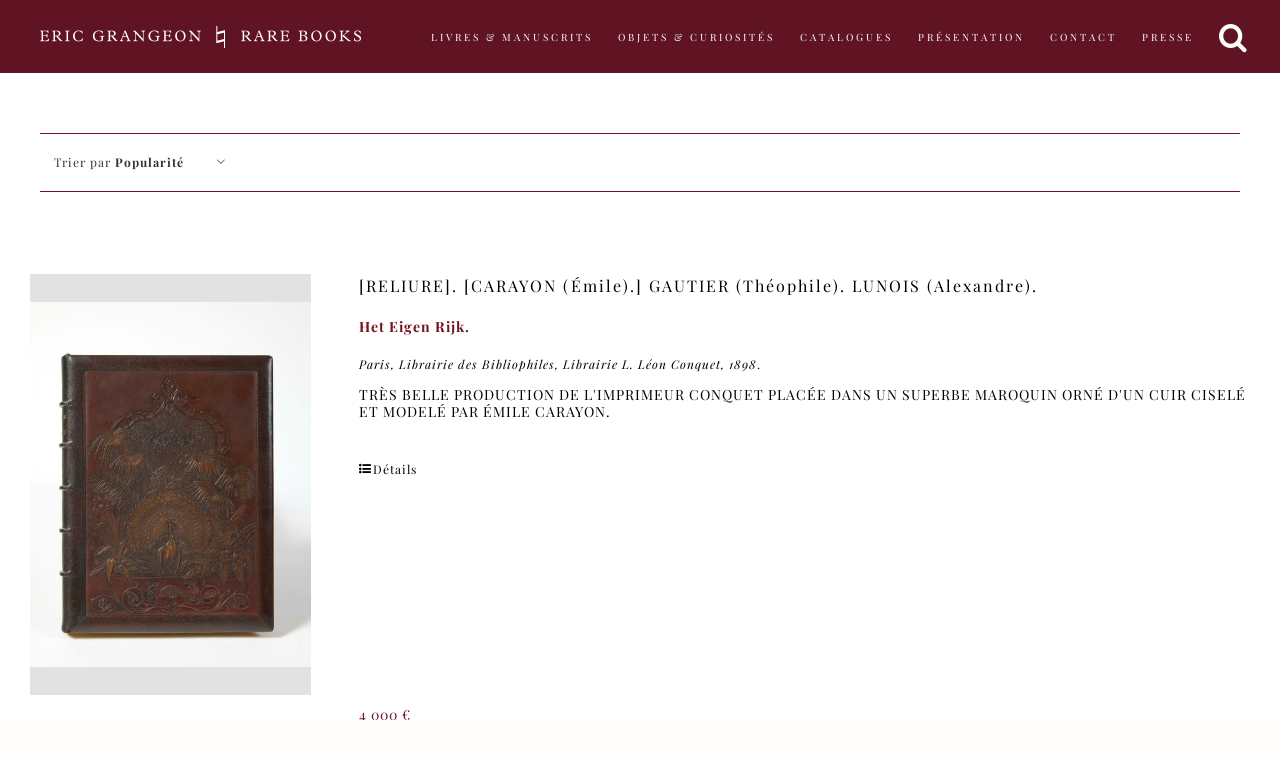

--- FILE ---
content_type: text/css; charset=utf-8
request_url: https://www.ericgrangeon.com/wp-content/plugins/woocommerce-products-filter/ext/slideout/css/jquery.tabSlideOut.css?ver=6.6.4
body_size: 672
content:
/*
    tabSlideOUt

    By  Michael Fielding
    License: GPL v3.0
*/

.ui-slideouttab-panel, .ui-slideouttab-handle {
    background-color: white;
    padding: 0.4em;
    box-sizing: border-box;
}
.ui-slideouttab-panel {
    display: block;
    position: fixed;
    border: 1px solid grey;
}
/* This class is added after the tabs are initialised, otherwise the user sees the 
   tabs slide out of the way when the page is initialised. */
.ui-slideouttab-ready {
    transition: transform 0.5s ease 0s;
}

/* Hide tabs and panels when printed. */
@media print {
    .ui-slideouttab-panel {
        display: none;
    }
}

/* Tab handles */
.ui-slideouttab-handle {
    display: block;
    position: absolute;
    cursor: pointer;
    color: white;
    background-color: grey;
}
.ui-slideouttab-handle-image {
    transform: rotate(0);
}

/* Right */
.ui-slideouttab-right {
    right: 0px;
    transform: translateX(100%);
    border-right: none;
}
.ui-slideouttab-right.ui-slideouttab-open {
    transform: translateX(0%);
}
.ui-slideouttab-right .ui-slideouttab-handle {
    transform-origin: 0% 0%;
    transform: rotate(-90deg) translate(-100%,-100%);   
}
.ui-slideouttab-right .ui-slideouttab-handle-reverse {
    transform-origin: 0% 100%;
    transform: rotate(-90deg);
}
/* Left */
.ui-slideouttab-left {
    left: 0px;
    transform: translateX(-100%);
    border-left: none;
}
.ui-slideouttab-left.ui-slideouttab-open {
    transform: translateX(0%);
}
.ui-slideouttab-left .ui-slideouttab-handle {
    transform-origin: 100% 0%;
    transform: rotate(-90deg);   
}
.ui-slideouttab-left .ui-slideouttab-handle-reverse {
    transform-origin: 100% 100%;
    transform: rotate(-90deg) translate(100%,100%);   
}
/* Top */
.ui-slideouttab-top {
    top: 0px;
    transform: translateY(-100%);
    border-top: none;
}
.ui-slideouttab-top.ui-slideouttab-open {
    transform: translateY(0%);
}
/* Bottom */
.ui-slideouttab-bottom {
    bottom: 0px;
    transform: translateY(100%);
    border-bottom: none;
}
.ui-slideouttab-bottom.ui-slideouttab-open {
    transform: translateY(0%);
}

/* turn font awesome icon in a tab upright */
.ui-slideouttab-left .ui-slideouttab-handle>.fa-icon, 
.ui-slideouttab-right .ui-slideouttab-handle>.fa-icon { 
    transform: rotate(90deg);
}
.ui-slideouttab-handle>.fa-icon {
    margin-left: 0.5em;
}

/* apply rounded corners if handle has the -rounded class */
.ui-slideouttab-top .ui-slideouttab-handle-rounded,
.ui-slideouttab-left .ui-slideouttab-handle-rounded {
    border-radius: 0 0 4px 4px;
}
.ui-slideouttab-right .ui-slideouttab-handle-rounded, 
.ui-slideouttab-bottom .ui-slideouttab-handle-rounded {
    border-radius: 4px 4px 0 0;
}